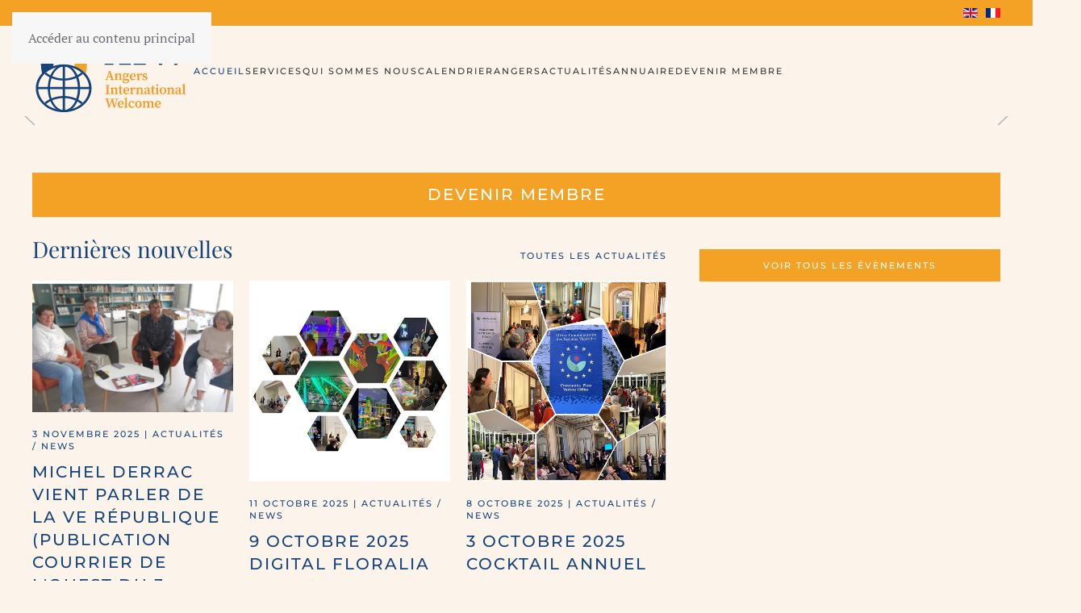

--- FILE ---
content_type: text/html; charset=utf-8
request_url: https://www.aiwangers.com/fr/?iccaldate=2022-10-1
body_size: 8635
content:
<!DOCTYPE html>
<html lang="fr-fr" dir="ltr">
    <head>
        <meta charset="utf-8">
	<meta name="author" content="Super User">
	<meta name="viewport" content="width=device-width, initial-scale=1">
	<meta name="generator" content="Joomla! - Open Source Content Management">
	<title>Accueil</title>

                <link rel="icon" href="/images/2025/favicon.png" sizes="any">
                        <link rel="icon" href="/images/2025/favicon.svg" type="image/svg+xml">
                        <link rel="apple-touch-icon" href="/images/2025/apple-touch.png">
                <link href="/media/mod_icagenda_calendar/css/icagenda-calendar.css?1.0.1" rel="stylesheet">
	<link href="/media/vendor/joomla-custom-elements/css/joomla-alert.min.css?0.4.1" rel="stylesheet">
	<link href="/media/system/css/joomla-fontawesome.min.css?5.0.7" rel="preload" as="style" onload="this.onload=null;this.rel='stylesheet'">
	<link href="/templates/yootheme/css/theme.12.css?1769506627" rel="stylesheet">
	<link href="/media/com_icagenda/icicons/style.css?7de3d5" rel="stylesheet">

        <script type="application/json" class="joomla-script-options new">{"joomla.jtext":{"JLIB_JS_AJAX_ERROR_CONNECTION_ABORT":"Une interruption de connexion est survenue lors de la récupération des données JSON.","JLIB_JS_AJAX_ERROR_NO_CONTENT":"Aucun contenu n'a été retourné.","JLIB_JS_AJAX_ERROR_OTHER":"Une erreur est survenue lors de la récupération des données JSON : code de statut HTTP %s .","JLIB_JS_AJAX_ERROR_PARSE":"Une erreur d'analyse s'est produite lors du traitement des données JSON suivantes :<br><code style=\"color:inherit;white-space:pre-wrap;padding:0;margin:0;border:0;background:inherit;\">%s<\/code>","JLIB_JS_AJAX_ERROR_TIMEOUT":"Une erreur de délai d'attente (timeout) est survenue lors de la récupération des données JSON.","ERROR":"Erreur","MESSAGE":"Message","NOTICE":"Annonce","WARNING":"Alerte","JCLOSE":"Fermer","JOK":"OK","JOPEN":"Ouvrir"},"system.paths":{"root":"","rootFull":"https:\/\/www.aiwangers.com\/","base":"","baseFull":"https:\/\/www.aiwangers.com\/"},"csrf.token":"de6edaa0a9a1b77ef8b49da7a0a71e02"}</script>
	<script src="/media/system/js/core.min.js?2cb912"></script>
	<script src="/media/vendor/webcomponentsjs/js/webcomponents-bundle.min.js?2.8.0" nomodule defer></script>
	<script src="/media/mod_icagenda_calendar/js/icagenda-calendar.js?1.0.2" type="module"></script>
	<script src="/media/system/js/joomla-hidden-mail.min.js?80d9c7" type="module"></script>
	<script src="/media/system/js/messages.min.js?9a4811" type="module"></script>
	<script src="/templates/yootheme/vendor/assets/uikit/dist/js/uikit.min.js?5.0.7"></script>
	<script src="/templates/yootheme/vendor/assets/uikit/dist/js/uikit-icons-fuse.min.js?5.0.7"></script>
	<script src="/templates/yootheme/assets/site/js/theme.js?5.0.7"></script>
	<script type="application/ld+json">{"@context":"https://schema.org","@graph":[{"@type":"Organization","@id":"https://www.aiwangers.com/#/schema/Organization/base","name":"AIW","url":"https://www.aiwangers.com/"},{"@type":"WebSite","@id":"https://www.aiwangers.com/#/schema/WebSite/base","url":"https://www.aiwangers.com/","name":"AIW","publisher":{"@id":"https://www.aiwangers.com/#/schema/Organization/base"}},{"@type":"WebPage","@id":"https://www.aiwangers.com/#/schema/WebPage/base","url":"https://www.aiwangers.com/fr/?iccaldate=2022-10-1","name":"Accueil","isPartOf":{"@id":"https://www.aiwangers.com/#/schema/WebSite/base"},"about":{"@id":"https://www.aiwangers.com/#/schema/Organization/base"},"inLanguage":"fr-FR"},{"@type":"Article","@id":"https://www.aiwangers.com/#/schema/com_content/article/1","name":"Accueil","headline":"Accueil","inLanguage":"fr-FR","author":{"@type":"Person","name":"Super User"},"articleSection":"Uncategorised","dateCreated":"2018-05-17T22:07:33+00:00","isPartOf":{"@id":"https://www.aiwangers.com/#/schema/WebPage/base"}}]}</script>
	<script>window.yootheme ||= {}; yootheme.theme = {"i18n":{"close":{"label":"Fermer"},"totop":{"label":"Retour en haut"},"marker":{"label":"Ouvrir"},"navbarToggleIcon":{"label":"Ouvrir le Menu"},"paginationPrevious":{"label":"Page pr\u00e9c\u00e9dente"},"paginationNext":{"label":"Page suivante"},"searchIcon":{"toggle":"Ouvrir la recherche","submit":"Soumettre la recherche"},"slider":{"next":"Diapo suivante","previous":"Diapo pr\u00e9c\u00e9dente","slideX":"Diapositive %s","slideLabel":"%s sur %s"},"slideshow":{"next":"Diapo suivante","previous":"Diapo pr\u00e9c\u00e9dente","slideX":"Diapositive %s","slideLabel":"%s sur %s"},"lightboxPanel":{"next":"Diapo suivante","previous":"Diapo pr\u00e9c\u00e9dente","slideLabel":"%s sur %s","close":"Fermer"}}};</script>

    </head>
    <body class="">

        <div class="uk-hidden-visually uk-notification uk-notification-top-left uk-width-auto">
            <div class="uk-notification-message">
                <a href="#tm-main" class="uk-link-reset">Accéder au contenu principal</a>
            </div>
        </div>

        
        
        <div class="tm-page">

                        


<header class="tm-header-mobile uk-hidden@m">


    
        <div class="uk-navbar-container">

            <div class="uk-container uk-container-expand">
                <nav class="uk-navbar" uk-navbar="{&quot;align&quot;:&quot;left&quot;,&quot;container&quot;:&quot;.tm-header-mobile&quot;,&quot;boundary&quot;:&quot;.tm-header-mobile .uk-navbar-container&quot;}">

                                        <div class="uk-navbar-left ">

                        
                                                    <a uk-toggle href="#tm-dialog-mobile" class="uk-navbar-toggle">

        
        <div uk-navbar-toggle-icon></div>

        
    </a>
                        
                        
                    </div>
                    
                                        <div class="uk-navbar-center">

                                                    <a href="https://www.aiwangers.com/fr/" aria-label="Retour Accueil" class="uk-logo uk-navbar-item">
    <img src="/images/2025/logo-aiw.svg" width="100" height="56" alt="AIW - Anjou International Welcome"></a>
                        
                        
                    </div>
                    
                    
                </nav>
            </div>

        </div>

    



        <div id="tm-dialog-mobile" uk-offcanvas="container: true; overlay: true" mode="slide">
        <div class="uk-offcanvas-bar uk-flex uk-flex-column">

                        <button class="uk-offcanvas-close uk-close-large" type="button" uk-close uk-toggle="cls: uk-close-large; mode: media; media: @s"></button>
            
                        <div class="uk-margin-auto-bottom">
                
<div class="uk-grid uk-child-width-1-1" uk-grid>    <div>
<div class="uk-panel _menu" id="module-93">

    
    
<ul class="uk-nav uk-nav-default uk-nav-accordion" uk-nav="targets: &gt; .js-accordion">
    
	<li class="item-101 uk-active"><a href="/fr/">Accueil</a></li>
	<li class="item-113 js-accordion uk-parent"><a href>Services <span uk-nav-parent-icon></span></a>
	<ul class="uk-nav-sub">

		<li class="item-114"><a href="/fr/services/nos-services-familles.html">Nos services familles</a></li>
		<li class="item-115"><a href="/fr/services/nos-services-entreprises.html">Nos services entreprises</a></li>
		<li class="item-116"><a href="/fr/services/nos-services-collectivites.html">Nos services collectivités</a></li></ul></li>
	<li class="item-117"><a href="/fr/qui-sommes-nous.html">Qui sommes nous</a></li>
	<li class="item-138"><a href="/fr/calendrier-des-activites.html">Calendrier</a></li>
	<li class="item-118"><a href="/fr/angers.html">Angers</a></li>
	<li class="item-149"><a href="/fr/actualites.html">Actualités</a></li>
	<li class="item-148"><a href="/fr/annuaire.html">Annuaire</a></li>
	<li class="item-110"><a href="/fr/devenir-membre.html">Devenir membre</a></li></ul>

</div>
</div>    <div>
<div class="uk-panel" id="module-94">

    
    
<div class="uk-panel mod-languages">

    
    
        <ul class="uk-subnav">
                                            <li >
                    <a href="/en/">
                                                                                    <img title="English (United Kingdom)" src="/media/mod_languages/images/en_gb.gif" alt="English (United Kingdom)">                                                                        </a>
                </li>
                                                            <li >
                    <a href="https://www.aiwangers.com/fr/?iccaldate=2022-10-1">
                                                                                    <img title="Français (FR)" src="/media/mod_languages/images/fr.gif" alt="Français (FR)">                                                                        </a>
                </li>
                                    </ul>

    
    
</div>

</div>
</div></div>
            </div>
            
            
        </div>
    </div>
    
    
    

</header>


<div class="tm-toolbar tm-toolbar-default uk-visible@m">
    <div class="uk-container uk-flex uk-flex-middle">

        
                <div class="uk-margin-auto-left">
            <div class="uk-grid-medium uk-child-width-auto uk-flex-middle" uk-grid="margin: uk-margin-small-top">
                <div>
<div class="uk-panel langues-marge" id="module-90">

    
    
<div class="uk-panel mod-languages">

    
    
        <ul class="uk-subnav">
                                            <li >
                    <a href="/en/">
                                                                                    <img title="English (United Kingdom)" src="/media/mod_languages/images/en_gb.gif" alt="English (United Kingdom)">                                                                        </a>
                </li>
                                                            <li >
                    <a href="https://www.aiwangers.com/fr/?iccaldate=2022-10-1">
                                                                                    <img title="Français (FR)" src="/media/mod_languages/images/fr.gif" alt="Français (FR)">                                                                        </a>
                </li>
                                    </ul>

    
    
</div>

</div>
</div>
            </div>
        </div>
        
    </div>
</div>

<header class="tm-header uk-visible@m">



        <div uk-sticky media="@m" cls-active="uk-navbar-sticky" sel-target=".uk-navbar-container">
    
        <div class="uk-navbar-container">

            <div class="uk-container uk-container-large">
                <nav class="uk-navbar" uk-navbar="{&quot;align&quot;:&quot;left&quot;,&quot;container&quot;:&quot;.tm-header &gt; [uk-sticky]&quot;,&quot;boundary&quot;:&quot;.tm-header .uk-navbar-container&quot;}">

                                        <div class="uk-navbar-left ">

                                                    <a href="https://www.aiwangers.com/fr/" aria-label="Retour Accueil" class="uk-logo uk-navbar-item">
    <img src="/images/2025/logo-aiw.svg" width="200" height="112" alt="AIW - Anjou International Welcome"></a>
                        
                                                    
<ul class="uk-navbar-nav" id="module-1">
    
	<li class="item-101 uk-active"><a href="/fr/">Accueil</a></li>
	<li class="item-113 uk-parent"><a role="button">Services</a>
	<div class="uk-drop uk-navbar-dropdown" mode="hover" pos="bottom-left"><div><ul class="uk-nav uk-navbar-dropdown-nav">

		<li class="item-114"><a href="/fr/services/nos-services-familles.html">Nos services familles</a></li>
		<li class="item-115"><a href="/fr/services/nos-services-entreprises.html">Nos services entreprises</a></li>
		<li class="item-116"><a href="/fr/services/nos-services-collectivites.html">Nos services collectivités</a></li></ul></div></div></li>
	<li class="item-117"><a href="/fr/qui-sommes-nous.html">Qui sommes nous</a></li>
	<li class="item-138"><a href="/fr/calendrier-des-activites.html">Calendrier</a></li>
	<li class="item-118"><a href="/fr/angers.html">Angers</a></li>
	<li class="item-149"><a href="/fr/actualites.html">Actualités</a></li>
	<li class="item-148"><a href="/fr/annuaire.html">Annuaire</a></li>
	<li class="item-110"><a href="/fr/devenir-membre.html">Devenir membre</a></li></ul>

                        
                        
                    </div>
                    
                    
                    
                </nav>
            </div>

        </div>

        </div>
    







</header>

            
            

            <main id="tm-main">

                
                <div id="system-message-container" aria-live="polite"></div>

                <!-- Builder #page --><style class="uk-margin-remove-adjacent">#page\#0 .el-content{font-size: 20px;}@media (min-width: 640px) and (max-width: 960px){#page\#1 > * > :last-child{display: none;}}</style>
<div class="uk-section-default uk-section uk-padding-remove-vertical">
    
        
        
        
            
                
                    
<div class="uk-grid-margin uk-grid tm-grid-expand uk-child-width-1-1">
    
        
<div class="uk-width-1-1@m">
    
        
            
            
            
                
                    
<div class="uk-margin uk-text-center" uk-slideshow="ratio: 16:7; minHeight: 600; maxHeight: 840; velocity: 0.6;">
    <div class="uk-position-relative uk-visible-toggle" tabindex="-1">
        
            <div class="uk-slideshow-items">                
                    <div class="el-item uk-inverse-light">
<article>
    
        
            
                <picture><source type="image/webp" srcset="/fr/component/ajax/?p=cache/a8/a8efce0e.webp&amp;src=images/2025/panorama-aiw-2025-01.jpg&amp;thumbnail=768,381,&amp;type=webp,85&amp;hash=3f6dd6d1 768w, /media/yootheme/cache/1a/1ab9ddf6.webp 1024w, /fr/component/ajax/?p=cache/d0/d0f14fd9.webp&amp;src=images/2025/panorama-aiw-2025-01.jpg&amp;thumbnail=1366,678,&amp;type=webp,85&amp;hash=c9aaa80e 1366w, /media/yootheme/cache/46/4616f1a1.webp 1600w, /media/yootheme/cache/bc/bce96b6f.webp 1920w, /media/yootheme/cache/bf/bfb6e945.webp 2200w" sizes="(max-aspect-ratio: 2560/1271) 201vh"><img class="el-image" src="/media/yootheme/cache/f1/f11d458d.jpg" alt width="2560" height="1271" uk-cover></picture>
            
        
        
        
    
</article></div>
                            </div>
        
                

    <div class="uk-visible@m uk-hidden-hover uk-hidden-touch uk-light uk-position-medium uk-position-center-left" uk-inverse>    <a class="el-slidenav" href="#" uk-slidenav-previous uk-slideshow-item="previous"></a>    </div>
    <div class="uk-visible@m uk-hidden-hover uk-hidden-touch uk-light uk-position-medium uk-position-center-right" uk-inverse>    <a class="el-slidenav" href="#" uk-slidenav-next uk-slideshow-item="next"></a>    </div>
        
                
<div class="uk-position-bottom-center uk-position-medium uk-light" uk-inverse>
    <ul class="el-nav uk-slideshow-nav uk-dotnav uk-flex-center" uk-margin>                <li uk-slideshow-item="0">
            <a href="#"></a>
        </li>
            </ul>
</div>        
    </div>
    
</div>
                
            
        
    
</div>
    
</div>
                
            
        
    
</div>
<div class="uk-section-default uk-section" uk-scrollspy="target: [uk-scrollspy-class]; cls: uk-animation-fade; delay: false;">
    
        
        
        
            
                                <div class="uk-container uk-container-large">                
                    
<div class="uk-grid-margin uk-grid tm-grid-expand uk-child-width-1-1">
    
        
<div class="uk-width-1-1">
    
        
            
            
            
                
                    
<div id="page#0" class="uk-margin-medium uk-text-left@m uk-text-center" uk-scrollspy-class="uk-animation-slide-bottom-small">
    
    
        
        
<a class="el-content uk-width-1-1 uk-button uk-button-secondary uk-button-large" title="Contact Us" href="/fr/devenir-membre.html">
    
        Devenir membre    
    
</a>


        
    
    
</div>

                
            
        
    
</div>
    
</div>
<div class="uk-grid tm-grid-expand uk-margin" uk-grid>
    
        
<div class="uk-width-2-3@m">
    
        
            
            
            
                
                    <div class="uk-panel uk-margin" uk-scrollspy-class>
<div class="uk-grid-margin uk-grid tm-grid-expand" uk-grid>
    
        
<div class="uk-width-1-2@m">
    
        
            
            
            
                
                    
<h2 class="uk-h3">
    
        
                    Dernières nouvelles        
        
    
</h2>
                
            
        
    
</div>
<div class="uk-grid-item-match uk-flex-bottom uk-width-1-2@m">
    
        
            
            
                        <div class="uk-panel uk-width-1-1">            
                
                    
<div class="uk-margin-medium uk-text-right">
    
    
        
        
<a class="el-content uk-button uk-button-text" title="Actualités" href="/fr/actualites.html">
    
        Toutes les actualités    
    
</a>


        
    
    
</div>

                
                        </div>            
        
    
</div>
    
</div></div>
<div id="page#1" class="uk-margin">
    
        <div class="uk-grid uk-child-width-1-1 uk-child-width-1-2@s uk-child-width-1-3@m uk-grid-column-medium uk-grid-match" uk-grid>                <div>
<div class="el-item uk-panel uk-margin-remove-first-child" uk-scrollspy-class>
    
        
            
                
            
            
                                <a href="/fr/actualites/171-michel-derrac-vient-parler-de-la-v-e-republique-publication-courrier-de-louest-du-3-novembre-2025.html">

        <div class="uk-inline-clip uk-transition-toggle">    
        <picture><source type="image/webp" srcset="/media/yootheme/cache/a8/a84f8cfd.webp 610w" sizes="(min-width: 610px) 610px"><img class="el-image uk-transition-scale-down uk-transition-opaque" src="/media/yootheme/cache/28/28e42a69.jpg" alt loading="lazy" width="610" height="400"></picture>
        
        </div>    
</a>                
                
                    

                <div class="el-meta uk-h6 uk-text-primary uk-margin-top uk-margin-remove-bottom"><time datetime="2025-11-03T09:59:03+00:00">3 Novembre 2025</time> | <a href="/fr/actualites.html" >Actualités / News</a></div>        
                <h3 class="el-title uk-h4 uk-link-reset uk-margin-small-top uk-margin-remove-bottom">                        <a href="/fr/actualites/171-michel-derrac-vient-parler-de-la-v-e-republique-publication-courrier-de-louest-du-3-novembre-2025.html">Michel Derrac vient parler de la Ve  République (Publication Courrier de l'Ouest du 3 novembre 2025)</a>                    </h3>        
        
    
        
        
        
        
        

                
                
            
        
    
</div></div>
                <div>
<div class="el-item uk-panel uk-margin-remove-first-child" uk-scrollspy-class>
    
        
            
                
            
            
                                <a href="/fr/actualites/169-9-octobre-2025-digital-floralia-de-miguel-chevalier.html">

        <div class="uk-inline-clip uk-transition-toggle">    
        <img class="el-image uk-transition-scale-down uk-transition-opaque" style="aspect-ratio: 610 / 400;" src="/images/actualites/Sortie%20Culturelle/20251009%20Digital%20Floralia/Image7.jpg" alt loading="lazy" width="610" height="400">
        
        </div>    
</a>                
                
                    

                <div class="el-meta uk-h6 uk-text-primary uk-margin-top uk-margin-remove-bottom"><time datetime="2025-10-11T07:08:53+00:00">11 Octobre 2025</time> | <a href="/fr/actualites.html" >Actualités / News</a></div>        
                <h3 class="el-title uk-h4 uk-link-reset uk-margin-small-top uk-margin-remove-bottom">                        <a href="/fr/actualites/169-9-octobre-2025-digital-floralia-de-miguel-chevalier.html">9 Octobre 2025 Digital Floralia de Miguel Chevalier</a>                    </h3>        
        
    
        
        
        
        
        

                
                
            
        
    
</div></div>
                <div>
<div class="el-item uk-panel uk-margin-remove-first-child" uk-scrollspy-class>
    
        
            
                
            
            
                                <a href="/fr/actualites/167-3-octobre-2025-cocktail-annuel-daiw.html">

        <div class="uk-inline-clip uk-transition-toggle">    
        <img class="el-image uk-transition-scale-down uk-transition-opaque" style="aspect-ratio: 610 / 400;" src="/images/Cocktail/20251003%20OCVV/Image14.jpg" alt loading="lazy" width="610" height="400">
        
        </div>    
</a>                
                
                    

                <div class="el-meta uk-h6 uk-text-primary uk-margin-top uk-margin-remove-bottom"><time datetime="2025-10-08T14:30:20+00:00">8 Octobre 2025</time> | <a href="/fr/actualites.html" >Actualités / News</a></div>        
                <h3 class="el-title uk-h4 uk-link-reset uk-margin-small-top uk-margin-remove-bottom">                        <a href="/fr/actualites/167-3-octobre-2025-cocktail-annuel-daiw.html">3 Octobre 2025 Cocktail Annuel d'AIW</a>                    </h3>        
        
    
        
        
        
        
        

                
                
            
        
    
</div></div>
                </div>
    
</div>
                
            
        
    
</div>
<div class="uk-width-1-3@m">
    
        
            
            
            
                
                    
<div class="uk-panel" uk-scrollspy-class>
    
    
<div id="icagenda_calendar_content"
	data-modid="151"
	data-calendar-params="{&quot;initial_calendar_date&quot;:&quot;&quot;,&quot;load_on_date&quot;:{&quot;month&quot;:&quot;&quot;,&quot;year&quot;:&quot;&quot;},&quot;first_day_of_week&quot;:&quot;0&quot;,&quot;this_month_only&quot;:&quot;0&quot;,&quot;today_timezone&quot;:&quot;USER&quot;,&quot;category_filter&quot;:&quot;&quot;,&quot;full_date_range_event&quot;:&quot;&quot;,&quot;events_menu_item&quot;:&quot;&quot;,&quot;events_menu_item_filters&quot;:&quot;0&quot;,&quot;show_week_number&quot;:&quot;0&quot;,&quot;show_time&quot;:&quot;1&quot;,&quot;show_category&quot;:&quot;0&quot;,&quot;show_venue_name&quot;:&quot;1&quot;,&quot;show_city&quot;:&quot;1&quot;,&quot;show_country&quot;:&quot;1&quot;,&quot;show_feature_tags&quot;:&quot;&quot;,&quot;feature_tags_icon_size&quot;:&quot;16_bit&quot;,&quot;intro_text&quot;:&quot;0&quot;,&quot;filtering_shortDesc&quot;:&quot;&quot;,&quot;introtext_limit&quot;:&quot;0&quot;,&quot;introtext_limit_custom&quot;:&quot;&quot;,&quot;show_registration_info&quot;:&quot;0&quot;,&quot;layout&quot;:&quot;_:default&quot;,&quot;moduleclass_sfx&quot;:&quot;&quot;,&quot;cache&quot;:1,&quot;cache_time&quot;:900,&quot;cachemode&quot;:&quot;static&quot;,&quot;module_tag&quot;:&quot;div&quot;,&quot;bootstrap_size&quot;:&quot;0&quot;,&quot;header_tag&quot;:&quot;h3&quot;,&quot;header_class&quot;:&quot;&quot;,&quot;style&quot;:&quot;0&quot;,&quot;yoo_config&quot;:&quot;[]&quot;,&quot;header_text&quot;:&quot;&quot;,&quot;footer_text&quot;:&quot;&quot;}"
	>
	
		<!-- iCagenda - Calendar -->
		<div class="ic-calendar-container">

			<dialog id="ic-calendar-dialog" data-dialog-id="151" class="ic-calendar-dialog">
				<div id="ic-dialog-header" class="ic-dialog-heading"><div class="ic-dialog-heading-date"><time datetime="2026-01-28"><span class="ic-dialog-date-day"><span class="ic-dialog-day-of-week">Mercredi</span>28/01/2026</span></time></div><div class="ic-dialog-heading-close"><button id="dialog-close" class="btn btn-secondary btn-sm"><span class="icon-cancel" aria-hidden="true"></span> Fermer</button></div></div><div id="ic-dialog-body" class="ic-dialog-body"><div class="ic-dialog-total-events">Aucun évènement pour cette date</div>			</dialog>

			<div class="ic-calendar-nav">
				<button
					class="ic-calendar-nav-prev"
					data-year="2025"
					data-month="12"
					onclick="JoomliC.changeMonth('151', {&quot;initial_calendar_date&quot;:&quot;&quot;,&quot;load_on_date&quot;:{&quot;month&quot;:&quot;&quot;,&quot;year&quot;:&quot;&quot;},&quot;first_day_of_week&quot;:&quot;0&quot;,&quot;this_month_only&quot;:&quot;0&quot;,&quot;today_timezone&quot;:&quot;USER&quot;,&quot;category_filter&quot;:&quot;&quot;,&quot;full_date_range_event&quot;:&quot;&quot;,&quot;events_menu_item&quot;:&quot;&quot;,&quot;events_menu_item_filters&quot;:&quot;0&quot;,&quot;show_week_number&quot;:&quot;0&quot;,&quot;show_time&quot;:&quot;1&quot;,&quot;show_category&quot;:&quot;0&quot;,&quot;show_venue_name&quot;:&quot;1&quot;,&quot;show_city&quot;:&quot;1&quot;,&quot;show_country&quot;:&quot;1&quot;,&quot;show_feature_tags&quot;:&quot;&quot;,&quot;feature_tags_icon_size&quot;:&quot;16_bit&quot;,&quot;intro_text&quot;:&quot;0&quot;,&quot;filtering_shortDesc&quot;:&quot;&quot;,&quot;introtext_limit&quot;:&quot;0&quot;,&quot;introtext_limit_custom&quot;:&quot;&quot;,&quot;show_registration_info&quot;:&quot;0&quot;,&quot;layout&quot;:&quot;_:default&quot;,&quot;moduleclass_sfx&quot;:&quot;&quot;,&quot;cache&quot;:1,&quot;cache_time&quot;:900,&quot;cachemode&quot;:&quot;static&quot;,&quot;module_tag&quot;:&quot;div&quot;,&quot;bootstrap_size&quot;:&quot;0&quot;,&quot;header_tag&quot;:&quot;h3&quot;,&quot;header_class&quot;:&quot;&quot;,&quot;style&quot;:&quot;0&quot;,&quot;yoo_config&quot;:&quot;[]&quot;,&quot;header_text&quot;:&quot;&quot;,&quot;footer_text&quot;:&quot;&quot;}, '2025', '12')">
				</button>
				<div class="ic-calendar-nav-selectors">
					<div class="ic-calendar-nav-month">
						<select class="ic-calendar-month-dropdown" data-month-id="151" onchange="JoomliC.updateCalendar(151)">
							<option value="01" selected>Janvier</option><option value="02">Février</option><option value="03">Mars</option><option value="04">Avril</option><option value="05">Mai</option><option value="06">Juin</option><option value="07">Juillet</option><option value="08">Août</option><option value="09">Septembre</option><option value="10">Octobre</option><option value="11">Novembre</option><option value="12">Décembre</option>						</select>
					</div>
					<div class="ic-calendar-nav-year">
						<input
							data-year-id="151"
							type="number"
							class="ic-calendar-year-input"
							name="year"
							min="100"
							max="9999"
							value="2026"
							onchange="JoomliC.updateCalendar(151)"
						/>
					</div>
				</div>
				<button
					class="ic-calendar-nav-next"
					data-year="2026"
					data-month="02"
					onclick="JoomliC.changeMonth('151', {&quot;initial_calendar_date&quot;:&quot;&quot;,&quot;load_on_date&quot;:{&quot;month&quot;:&quot;&quot;,&quot;year&quot;:&quot;&quot;},&quot;first_day_of_week&quot;:&quot;0&quot;,&quot;this_month_only&quot;:&quot;0&quot;,&quot;today_timezone&quot;:&quot;USER&quot;,&quot;category_filter&quot;:&quot;&quot;,&quot;full_date_range_event&quot;:&quot;&quot;,&quot;events_menu_item&quot;:&quot;&quot;,&quot;events_menu_item_filters&quot;:&quot;0&quot;,&quot;show_week_number&quot;:&quot;0&quot;,&quot;show_time&quot;:&quot;1&quot;,&quot;show_category&quot;:&quot;0&quot;,&quot;show_venue_name&quot;:&quot;1&quot;,&quot;show_city&quot;:&quot;1&quot;,&quot;show_country&quot;:&quot;1&quot;,&quot;show_feature_tags&quot;:&quot;&quot;,&quot;feature_tags_icon_size&quot;:&quot;16_bit&quot;,&quot;intro_text&quot;:&quot;0&quot;,&quot;filtering_shortDesc&quot;:&quot;&quot;,&quot;introtext_limit&quot;:&quot;0&quot;,&quot;introtext_limit_custom&quot;:&quot;&quot;,&quot;show_registration_info&quot;:&quot;0&quot;,&quot;layout&quot;:&quot;_:default&quot;,&quot;moduleclass_sfx&quot;:&quot;&quot;,&quot;cache&quot;:1,&quot;cache_time&quot;:900,&quot;cachemode&quot;:&quot;static&quot;,&quot;module_tag&quot;:&quot;div&quot;,&quot;bootstrap_size&quot;:&quot;0&quot;,&quot;header_tag&quot;:&quot;h3&quot;,&quot;header_class&quot;:&quot;&quot;,&quot;style&quot;:&quot;0&quot;,&quot;yoo_config&quot;:&quot;[]&quot;,&quot;header_text&quot;:&quot;&quot;,&quot;footer_text&quot;:&quot;&quot;}, '2026', '02')">
				</button>
			</div>

			<div class="ic-calendar-main">
				<div class="ic-calendar-top">
																						<span class="ic-calendar-top-day"><abbr title="Lundi">Lun</abbr></span>
																	<span class="ic-calendar-top-day"><abbr title="Mardi">Mar</abbr></span>
																	<span class="ic-calendar-top-day"><abbr title="Mercredi">Mer</abbr></span>
																	<span class="ic-calendar-top-day"><abbr title="Jeudi">Jeu</abbr></span>
																	<span class="ic-calendar-top-day"><abbr title="Vendredi">Ven</abbr></span>
																	<span class="ic-calendar-top-day"><abbr title="Samedi">Sam</abbr></span>
																	<span class="ic-calendar-top-day"><abbr title="Dimanche">Dim</abbr></span>
									</div>

				<div class="ic-calendar-row">
										
									<div class="ic-calendar-day inactive">
										<span class="ic-calendar-date ic-rounded-medium">
											<time datetime="2025-12-29">29</time>
										</span>
									</div>
								
									<div class="ic-calendar-day inactive">
										<span class="ic-calendar-date ic-rounded-medium">
											<time datetime="2025-12-30">30</time>
										</span>
									</div>
								
									<div class="ic-calendar-day inactive">
										<span class="ic-calendar-date ic-rounded-medium">
											<time datetime="2025-12-31">31</time>
										</span>
									</div>
								
									<div class="ic-calendar-day no-event"> 
										<span class="ic-calendar-date">
											<time datetime="2026-01-01">1</time>
										</span>
									</div>
								
									<div class="ic-calendar-day no-event"> 
										<span class="ic-calendar-date">
											<time datetime="2026-01-02">2</time>
										</span>
									</div>
								
									<div class="ic-calendar-day no-event"> 
										<span class="ic-calendar-date">
											<time datetime="2026-01-03">3</time>
										</span>
									</div>
								
									<div class="ic-calendar-day no-event"> 
										<span class="ic-calendar-date">
											<time datetime="2026-01-04">4</time>
										</span>
									</div>
								</div><div class="ic-calendar-row">
									<div class="ic-calendar-day no-event"> 
										<span class="ic-calendar-date">
											<time datetime="2026-01-05">5</time>
										</span>
									</div>
								
									<div class="ic-calendar-day no-event"> 
										<span class="ic-calendar-date">
											<time datetime="2026-01-06">6</time>
										</span>
									</div>
								
									<div class="ic-calendar-day no-event"> 
										<span class="ic-calendar-date">
											<time datetime="2026-01-07">7</time>
										</span>
									</div>
								
									<div class="ic-calendar-day no-event"> 
										<span class="ic-calendar-date">
											<time datetime="2026-01-08">8</time>
										</span>
									</div>
								
									<div class="ic-calendar-day no-event"> 
										<span class="ic-calendar-date">
											<time datetime="2026-01-09">9</time>
										</span>
									</div>
								
									<div class="ic-calendar-day no-event"> 
										<span class="ic-calendar-date">
											<time datetime="2026-01-10">10</time>
										</span>
									</div>
								
									<div class="ic-calendar-day no-event"> 
										<span class="ic-calendar-date">
											<time datetime="2026-01-11">11</time>
										</span>
									</div>
								</div><div class="ic-calendar-row">
									<div class="ic-calendar-day no-event"> 
										<span class="ic-calendar-date">
											<time datetime="2026-01-12">12</time>
										</span>
									</div>
								
									<div class="ic-calendar-day no-event"> 
										<span class="ic-calendar-date">
											<time datetime="2026-01-13">13</time>
										</span>
									</div>
								
									<div class="ic-calendar-day no-event"> 
										<span class="ic-calendar-date">
											<time datetime="2026-01-14">14</time>
										</span>
									</div>
								
									<div class="ic-calendar-day no-event"> 
										<span class="ic-calendar-date">
											<time datetime="2026-01-15">15</time>
										</span>
									</div>
								
									<div class="ic-calendar-day no-event"> 
										<span class="ic-calendar-date">
											<time datetime="2026-01-16">16</time>
										</span>
									</div>
								
									<div class="ic-calendar-day no-event"> 
										<span class="ic-calendar-date">
											<time datetime="2026-01-17">17</time>
										</span>
									</div>
								
									<div class="ic-calendar-day no-event"> 
										<span class="ic-calendar-date">
											<time datetime="2026-01-18">18</time>
										</span>
									</div>
								</div><div class="ic-calendar-row">
									<div class="ic-calendar-day no-event"> 
										<span class="ic-calendar-date">
											<time datetime="2026-01-19">19</time>
										</span>
									</div>
								
									<div class="ic-calendar-day no-event"> 
										<span class="ic-calendar-date">
											<time datetime="2026-01-20">20</time>
										</span>
									</div>
								
									<button class="ic-calendar-day event" onclick="JoomliC.loadEvents('151', '{&quot;initial_calendar_date&quot;:&quot;&quot;,&quot;load_on_date&quot;:{&quot;month&quot;:&quot;&quot;,&quot;year&quot;:&quot;&quot;},&quot;first_day_of_week&quot;:&quot;0&quot;,&quot;this_month_only&quot;:&quot;0&quot;,&quot;today_timezone&quot;:&quot;USER&quot;,&quot;category_filter&quot;:&quot;&quot;,&quot;full_date_range_event&quot;:&quot;&quot;,&quot;events_menu_item&quot;:&quot;&quot;,&quot;events_menu_item_filters&quot;:&quot;0&quot;,&quot;show_week_number&quot;:&quot;0&quot;,&quot;show_time&quot;:&quot;1&quot;,&quot;show_category&quot;:&quot;0&quot;,&quot;show_venue_name&quot;:&quot;1&quot;,&quot;show_city&quot;:&quot;1&quot;,&quot;show_country&quot;:&quot;1&quot;,&quot;show_feature_tags&quot;:&quot;&quot;,&quot;feature_tags_icon_size&quot;:&quot;16_bit&quot;,&quot;intro_text&quot;:&quot;0&quot;,&quot;filtering_shortDesc&quot;:&quot;&quot;,&quot;introtext_limit&quot;:&quot;0&quot;,&quot;introtext_limit_custom&quot;:&quot;&quot;,&quot;show_registration_info&quot;:&quot;0&quot;,&quot;layout&quot;:&quot;_:default&quot;,&quot;moduleclass_sfx&quot;:&quot;&quot;,&quot;cache&quot;:1,&quot;cache_time&quot;:900,&quot;cachemode&quot;:&quot;static&quot;,&quot;module_tag&quot;:&quot;div&quot;,&quot;bootstrap_size&quot;:&quot;0&quot;,&quot;header_tag&quot;:&quot;h3&quot;,&quot;header_class&quot;:&quot;&quot;,&quot;style&quot;:&quot;0&quot;,&quot;yoo_config&quot;:&quot;[]&quot;,&quot;header_text&quot;:&quot;&quot;,&quot;footer_text&quot;:&quot;&quot;}', '2026-01-21');"> 
										<span class="ic-calendar-date ic-rounded-medium ic-text-black" style="background-color: #bdbdbd;">
											<time datetime="2026-01-21" class="dot-indicator" data-total-events="1">21</time>
										</span>
										<span class="visually-hidden">Un évènement</span>
									</button>
								
									<div class="ic-calendar-day no-event"> 
										<span class="ic-calendar-date">
											<time datetime="2026-01-22">22</time>
										</span>
									</div>
								
									<div class="ic-calendar-day no-event"> 
										<span class="ic-calendar-date">
											<time datetime="2026-01-23">23</time>
										</span>
									</div>
								
									<div class="ic-calendar-day no-event"> 
										<span class="ic-calendar-date">
											<time datetime="2026-01-24">24</time>
										</span>
									</div>
								
									<div class="ic-calendar-day no-event"> 
										<span class="ic-calendar-date">
											<time datetime="2026-01-25">25</time>
										</span>
									</div>
								</div><div class="ic-calendar-row">
									<button class="ic-calendar-day event" onclick="JoomliC.loadEvents('151', '{&quot;initial_calendar_date&quot;:&quot;&quot;,&quot;load_on_date&quot;:{&quot;month&quot;:&quot;&quot;,&quot;year&quot;:&quot;&quot;},&quot;first_day_of_week&quot;:&quot;0&quot;,&quot;this_month_only&quot;:&quot;0&quot;,&quot;today_timezone&quot;:&quot;USER&quot;,&quot;category_filter&quot;:&quot;&quot;,&quot;full_date_range_event&quot;:&quot;&quot;,&quot;events_menu_item&quot;:&quot;&quot;,&quot;events_menu_item_filters&quot;:&quot;0&quot;,&quot;show_week_number&quot;:&quot;0&quot;,&quot;show_time&quot;:&quot;1&quot;,&quot;show_category&quot;:&quot;0&quot;,&quot;show_venue_name&quot;:&quot;1&quot;,&quot;show_city&quot;:&quot;1&quot;,&quot;show_country&quot;:&quot;1&quot;,&quot;show_feature_tags&quot;:&quot;&quot;,&quot;feature_tags_icon_size&quot;:&quot;16_bit&quot;,&quot;intro_text&quot;:&quot;0&quot;,&quot;filtering_shortDesc&quot;:&quot;&quot;,&quot;introtext_limit&quot;:&quot;0&quot;,&quot;introtext_limit_custom&quot;:&quot;&quot;,&quot;show_registration_info&quot;:&quot;0&quot;,&quot;layout&quot;:&quot;_:default&quot;,&quot;moduleclass_sfx&quot;:&quot;&quot;,&quot;cache&quot;:1,&quot;cache_time&quot;:900,&quot;cachemode&quot;:&quot;static&quot;,&quot;module_tag&quot;:&quot;div&quot;,&quot;bootstrap_size&quot;:&quot;0&quot;,&quot;header_tag&quot;:&quot;h3&quot;,&quot;header_class&quot;:&quot;&quot;,&quot;style&quot;:&quot;0&quot;,&quot;yoo_config&quot;:&quot;[]&quot;,&quot;header_text&quot;:&quot;&quot;,&quot;footer_text&quot;:&quot;&quot;}', '2026-01-26');"> 
										<span class="ic-calendar-date ic-rounded-medium ic-text-black" style="background-color: #bdbdbd;">
											<time datetime="2026-01-26" class="dot-indicator" data-total-events="1">26</time>
										</span>
										<span class="visually-hidden">Un évènement</span>
									</button>
								
									<div class="ic-calendar-day no-event"> 
										<span class="ic-calendar-date">
											<time datetime="2026-01-27">27</time>
										</span>
									</div>
								
										<div class="ic-calendar-day today">
											<div class="ic-calendar-date ic-rounded-medium">
												<time datetime="2026-01-28">28</time>
											</div>
										</div>
									
									<div class="ic-calendar-day no-event"> 
										<span class="ic-calendar-date">
											<time datetime="2026-01-29">29</time>
										</span>
									</div>
								
									<div class="ic-calendar-day no-event"> 
										<span class="ic-calendar-date">
											<time datetime="2026-01-30">30</time>
										</span>
									</div>
								
									<div class="ic-calendar-day no-event"> 
										<span class="ic-calendar-date">
											<time datetime="2026-01-31">31</time>
										</span>
									</div>
								
									<div class="ic-calendar-day inactive">
										<span class="ic-calendar-date ic-rounded-medium">
											<time datetime="2026-02-01">1</time>
										</span>
									</div>
												</div>
			</div>
		</div>
		</div>

</div>
<div class="uk-margin" uk-scrollspy-class>
    
    
        
        
<a class="el-content uk-width-1-1 uk-button uk-button-secondary" href="/fr/calendrier-des-activites.html">
    
        Voir tous les évènements    
    
</a>


        
    
    
</div>

                
            
        
    
</div>
    
</div>
                                </div>                
            
        
    
</div>
<div class="uk-section-primary uk-section" uk-scrollspy="target: [uk-scrollspy-class]; cls: uk-animation-fade; delay: false;">
    
        
        
        
            
                                <div class="uk-container uk-container-large uk-container-expand-right">                
                    
<div class="uk-grid-margin uk-grid tm-grid-expand" uk-grid>
    
        
<div class="uk-width-1-2@m">
    
        
            
            
            
                
                    
<h2 class="uk-h6 uk-text-primary" uk-scrollspy-class="uk-animation-slide-top-small">
    
        
                    Votre réseau d’accueil et d’intégration internationale à Angers        
        
    
</h2>
<div class="uk-h3 uk-margin" uk-scrollspy-class="uk-animation-slide-bottom-small">
    
        
                    AIW - Angers International Welcome        
        
    
</div><div class="uk-panel uk-margin" uk-scrollspy-class><p>Depuis sa création en 1998, AIW Angers International Welcome est un vrai réseau d’accueil pour les angevins ayant une ouverture internationale qu’ils soient nouveaux arrivants ou déjà installés</p>
<ul>
<li>AIW accueille les nouveaux arrivants en Anjou, peut les accompagner dans les premières étapes de leur installation et aide les entreprises dans l’accompagnement de leurs collaborateurs étrangers et de leur famille,</li>
<li>AIW intègre par le biais des nombreuses activités qu’elle propose,</li>
<li>AIW réunit la communauté professionnelle internationale pour former un réseau et une force vive au sein du tissu économique angevin.</li>
</ul>
<p>Plus de 150 personnes<span class="Apple-converted-space"> </span>font actuellement partie de l’association AIW<span class="Apple-converted-space"> </span>et représentent<span class="Apple-converted-space"> </span>une quinzaine de pays (Allemagne, Argentine, Canada, Côte d’Ivoire,<span class="Apple-converted-space"> </span>Espagne, Etats-Unis, France, Grande Bretagne, Italie, Suède, Pays-Bas, Pologne, Russie, Vietnam, Le Liban).</p></div>
                
            
        
    
</div>
<div class="uk-grid-item-match uk-width-expand@m tm-logo-clippath-2 uk-visible@m">
    
        
            
            
                        <div class="uk-panel uk-width-1-1">            
                
                    
<div class="uk-position-absolute uk-width-1-1 uk-text-right uk-visible@m" style="right: -100px;" uk-scrollspy-class="uk-animation-slide-right-small">
        <picture><source type="image/webp" srcset="/media/yootheme/cache/35/35744c34.webp 790w" sizes="(min-width: 790px) 790px"><img class="el-image" src="/media/yootheme/cache/ac/aca81114.jpg" alt loading="lazy" width="790" height="590"></picture>    
    
</div>
                
                        </div>            
        
    
</div>
    
</div>
                                </div>                
            
        
    
</div>
<div class="uk-section-default uk-section" uk-scrollspy="target: [uk-scrollspy-class]; cls: uk-animation-fade; delay: false;">
    
        
        
        
            
                                <div class="uk-container uk-container-large">                
                    
<div class="uk-grid tm-grid-expand uk-grid-row-collapse" uk-grid>
    
        
<div class="uk-grid-item-match uk-width-2-3@m">
        <div class="uk-tile-secondary uk-tile  uk-tile-large uk-flex uk-flex-middle">    
        
            
            
                        <div class="uk-panel uk-width-1-1">            
                
                    
<h3 class="uk-width-xlarge uk-margin-auto uk-text-left@m uk-text-center" uk-scrollspy-class>
    
        
                    Inscrivez-vous dès maintenant et intégrez AIW        
        
    
</h3><div class="uk-panel uk-margin uk-width-xlarge@m uk-margin-auto@m uk-margin-auto uk-text-left@m uk-text-center" uk-scrollspy-class>Accompagnement, activités et réseau pour faciliter votre installation et soutenir les entreprises accueillant des talents étrangers.</div>
<div class="uk-margin-medium uk-width-xlarge uk-margin-auto uk-text-left@m uk-text-center" uk-scrollspy-class="uk-animation-slide-bottom-small">
    
    
        
        
<a class="el-content uk-button uk-button-primary" title="Contact Us" href="/fr/devenir-membre.html">
    
        Devenir membre    
    
</a>


        
    
    
</div>

                
                        </div>            
        
        </div>    
</div>
<div class="uk-grid-item-match uk-flex-bottom uk-width-1-3@m">
    
        
            
            
                        <div class="uk-panel uk-width-1-1">            
                
                    
<div class="uk-h3" uk-scrollspy-class>
    
        
                    Partenaires        
        
    
</div>
<div class="uk-margin">
    
        <div class="uk-grid uk-child-width-1-2 uk-child-width-1-2@m uk-grid-small uk-grid-match" uk-grid>                <div>
<div class="el-item uk-panel uk-margin-remove-first-child" uk-scrollspy-class>
    
        
            
                
            
            
                                

    
        <picture><source type="image/webp" srcset="/media/yootheme/cache/5e/5eaaddc9.webp 800w" sizes="(min-width: 800px) 800px"><img class="el-image" src="/images/partenaires/scania.jpg" alt loading="lazy" width="800" height="800"></picture>
        
    
                
                
                    

        
        
        
    
        
        
        
        
        

                
                
            
        
    
</div></div>
                <div>
<div class="el-item uk-panel uk-margin-remove-first-child" uk-scrollspy-class>
    
        
            
                
            
            
                                

    
        <picture><source type="image/webp" srcset="/media/yootheme/cache/96/967f55ae.webp 800w" sizes="(min-width: 800px) 800px"><img class="el-image" src="/images/partenaires/ville-angers.jpg" alt loading="lazy" width="800" height="800"></picture>
        
    
                
                
                    

        
        
        
    
        
        
        
        
        

                
                
            
        
    
</div></div>
                <div>
<div class="el-item uk-panel uk-margin-remove-first-child" uk-scrollspy-class>
    
        
            
                
            
            
                                

    
        <picture><source type="image/webp" srcset="/media/yootheme/cache/d7/d76e71b6.webp 250w" sizes="(min-width: 250px) 250px"><img class="el-image" src="/images/OCVV.png" alt loading="lazy" width="250" height="106"></picture>
        
    
                
                
                    

        
        
        
    
        
        
        
        
        

                
                
            
        
    
</div></div>
                <div>
<div class="el-item uk-panel uk-margin-remove-first-child" uk-scrollspy-class>
    
        
            
                
            
            
                                

    
        <picture><source type="image/webp" srcset="/media/yootheme/cache/c2/c2896cd9.webp 389w" sizes="(min-width: 389px) 389px"><img class="el-image" src="/images/partenaires/telechargement.png" alt loading="lazy" width="389" height="130"></picture>
        
    
                
                
                    

        
        
        
    
        
        
        
        
        

                
                
            
        
    
</div></div>
                </div>
    
</div>
                
                        </div>            
        
    
</div>
    
</div>
                                </div>                
            
        
    
</div>

                
            </main>

            

                        <footer>
                <!-- Builder #footer -->
<div class="uk-section-default uk-section">
    
        
        
        
            
                                <div class="uk-container">                
                    
<div class="uk-grid-margin uk-grid tm-grid-expand" uk-grid>
    
        
<div class="uk-grid-item-match uk-flex-middle uk-width-1-2@s uk-width-1-4@m">
    
        
            
            
                        <div class="uk-panel uk-width-1-1">            
                
                    
<div class="uk-margin">
        <img class="el-image" src="/images/2025/logo-aiw.svg" alt loading="lazy" width="150" height="84">    
    
</div>
                
                        </div>            
        
    
</div>
<div class="uk-grid-item-match uk-flex-middle uk-width-1-2@s uk-width-1-4@m">
    
        
            
            
                        <div class="uk-panel uk-width-1-1">            
                
                    
<h5 class="uk-margin-remove-bottom">
    
        
                    Contact        
        
    
</h5><div class="uk-panel uk-margin-remove-top">14 place Louis Imbach<br />49100 Angers</div>
                
                        </div>            
        
    
</div>
<div class="uk-grid-item-match uk-flex-middle uk-width-1-2@s uk-width-1-4@m">
    
        
            
            
                        <div class="uk-panel uk-width-1-1">            
                
                    
<ul class="uk-list">
    
    
                <li class="el-item">            

    
        
            <div class="uk-grid uk-grid-small uk-child-width-expand uk-flex-nowrap uk-flex-middle">                <div class="uk-width-auto"><span class="uk-text-emphasis el-image" uk-icon="icon: receiver;"></span></div>                <div>
                    <div class="el-content uk-panel"><p>07 49 15 70 49</p></div>                </div>
            </div>
        
            </li>                <li class="el-item">            

    
        
            <div class="uk-grid uk-grid-small uk-child-width-expand uk-flex-nowrap uk-flex-middle">                <div class="uk-width-auto"><span class="uk-text-emphasis el-image" uk-icon="icon: mail;"></span></div>                <div>
                    <div class="el-content uk-panel"><p><joomla-hidden-mail  is-link="1" is-email="1" first="Y29udGFjdGFpdzQ5" last="Z21haWwuY29t" text="Y29udGFjdGFpdzQ5QGdtYWlsLmNvbQ==" base="" >Cette adresse e-mail est protégée contre les robots spammeurs. Vous devez activer le JavaScript pour la visualiser.</joomla-hidden-mail></p></div>                </div>
            </div>
        
            </li>        
    
    
</ul>
                
                        </div>            
        
    
</div>
<div class="uk-grid-item-match uk-flex-middle uk-width-1-2@s uk-width-1-4@m">
    
        
            
            
                        <div class="uk-panel uk-width-1-1">            
                
                    
<div class="uk-margin uk-text-right" uk-scrollspy="target: [uk-scrollspy-class];">    <ul class="uk-child-width-auto uk-grid-small uk-flex-inline uk-flex-middle" uk-grid>
            <li class="el-item">
<a class="el-link uk-icon-button" href="https://www.facebook.com/groups/432134173608095" target="_blank"><span uk-icon="icon: facebook;"></span></a></li>
            <li class="el-item">
<a class="el-link uk-icon-button" href="https://www.instagram.com/angersinternationalwelcomeaiw/?hl=fr" target="_blank"><span uk-icon="icon: instagram;"></span></a></li>
    
    </ul></div>
                
                        </div>            
        
    
</div>
    
</div>
<div class="uk-grid-margin uk-grid tm-grid-expand" uk-grid>
    
        
<div class="uk-grid-item-match uk-flex-middle uk-width-1-3@m">
    
        
            
            
                        <div class="uk-panel uk-width-1-1">            
                
                    
                
                        </div>            
        
    
</div>
<div class="uk-width-1-3@m">
    
        
            
            
            
                
                    
<div class="uk-panel uk-text-center">
    
    
<ul class="uk-subnav uk-flex-center uk-flex-" uk-dropnav="{&quot;boundary&quot;:&quot;false&quot;,&quot;container&quot;:&quot;body&quot;}">
    
	<li class="item-139"><a href="/fr/rgpd.html">RGPD</a></li>
	<li class="item-142"><a href="/fr/devenir-membre.html">Fiche d'adhésion</a></li>
	<li class="item-144"><a href="/fr/statuts.html">Statuts</a></li></ul>

</div>
                
            
        
    
</div>
<div class="uk-width-1-3@m">
    
        
            
            
            
                
                    
                
            
        
    
</div>
    
</div>
                                </div>                
            
        
    
</div>            </footer>
            
        </div>

        
        

    </body>
</html>


--- FILE ---
content_type: image/svg+xml
request_url: https://www.aiwangers.com/images/2025/logo-aiw.svg
body_size: 11856
content:
<?xml version="1.0" encoding="UTF-8"?>
<svg id="Calque_1" xmlns="http://www.w3.org/2000/svg" version="1.1" viewBox="0 0 933.9 523.7">
  <!-- Generator: Adobe Illustrator 29.5.1, SVG Export Plug-In . SVG Version: 2.1.0 Build 141)  -->
  <defs>
    <style>
      .st0 {
        fill: #16447b;
      }

      .st1 {
        fill: #f3a225;
      }

      .st2 {
        fill: #f69a23;
      }
    </style>
  </defs>
  <g>
    <path class="st0" d="M419.1,215.9l23.6-3.5h4.4l23.8,3.5v10.9h-51.9v-10.9ZM486.9,71.6h19.1l53,155.2h-30.9l-43.2-132.2,7.1-6-46,138.1h-12.4l53.3-155.2ZM460.7,167h62.9l4.5,12.2h-71.2l3.8-12.2ZM503.2,216.1l27.8-3.5h10.2l29.4,3.5v10.7h-67.4v-10.7Z"/>
    <path class="st0" d="M587.5,83.3v-10.9h70.3v10.9l-32.4,3.5h-5.8l-32.1-3.5ZM625.3,212.4l32.4,3.5v10.9h-70.3v-10.9l32.1-3.5h5.8ZM607.4,144.5c0-24,0-48.2-.7-72.2h31.6c-.7,23.5-.7,47.7-.7,72.2v10c0,24.1,0,48.3.7,72.3h-31.6c.7-23.5.7-47.7.7-72.2v-10.1Z"/>
    <path class="st0" d="M707.4,86.8l-31.6-3.5v-10.9h67.7v10.9l-29.8,3.5h-6.3ZM786.6,72.3h15.7l38.3,125.9-9.8,12.6,38.8-138.4h13.3l-44.1,155.5h-16.2l-40.7-125.7,8.7-3.8-40.1,129.6h-16l-45.7-155.5h31.7l33,125.9-10.5,12.6,43.4-138.4ZM791.3,86.8l-29.1-3.5v-10.9h66.4v10.9l-28.6,3.5h-8.7ZM869.9,86.8l-23.1-3.5v-10.9h51.1v10.9l-22.6,3.5h-5.4Z"/>
  </g>
  <g>
    <path class="st2" d="M421.6,311.8l8.1-1.2h1.5l8.2,1.2v3.8h-17.8v-3.8ZM444.8,262.2h6.6l18.2,53.3h-10.6l-14.8-45.4,2.4-2.1-15.8,47.5h-4.3l18.3-53.3ZM435.9,295h21.6l1.5,4.2h-24.5l1.3-4.2ZM450.5,311.9l9.6-1.2h3.5l10.1,1.2v3.7h-23.2v-3.7Z"/>
    <path class="st2" d="M481,315.6c.2-3.6.2-11.8.2-16.8v-4.2c0-4.4,0-6.5-.2-9.7l-5.6-.7v-3l13.4-5.1,1.3.8.8,9.1v12.7c0,5,0,13.2.2,16.8h-10.1ZM495.8,312.3v3.3h-19.8v-3.3l8.1-1.6h3.9l7.8,1.6ZM515.1,290.4v8.4c0,5.1,0,13.2.2,16.8h-10.1c.2-3.6.2-11.7.2-16.8v-7.6c0-6.3-1.6-8.4-5.6-8.4s-7,1.9-10.8,5.7h-2.2v-4.4h4.8l-3.2,1.9c4.7-6.6,10.2-9.8,15.9-9.8s10.9,4.4,10.9,14.3ZM512.2,310.7l7.9,1.6v3.3h-19.8v-3.3l8-1.6h3.9Z"/>
    <path class="st2" d="M553.4,322.9c0-3-1.9-5.4-7-5.4h-8.9c-2.4,0-4.7-.2-6.3-.7v-.4c-4.1-1.1-6-3.4-6-6.6s2.4-6.9,7.6-11.2l1.9,1.3c-1.8,2.1-2.6,3.6-2.6,5.8s1.1,3.3,4.6,3.3h9.9c10.4,0,14.6,4.3,14.6,11s-7.4,14.3-21.5,14.3-16.9-4.2-16.9-9.6,2.7-7,9.7-9.7l.8.6c-2.4,2.8-3.4,4.6-3.4,7.4,0,5,3.7,7.1,10.5,7.1s12.8-3.2,12.8-7.2ZM540.3,276.1c9.8,0,15.5,4.8,15.5,13s-5.8,12.9-15.6,12.9-15.6-4.9-15.6-12.9,5.8-13,15.6-13ZM533.6,289.2c0,5.8,2.2,9.5,6.5,9.5s6.9-3.9,6.9-9.7-2.4-9.3-6.7-9.3-6.8,3.8-6.8,9.5ZM560.7,276l1.2.8v5.6h-11.6v-2.4l10.4-4Z"/>
    <path class="st2" d="M599,292.2c0,1.8-.2,3.2-.5,4.4h-30.4v-3.8h17c3.8,0,4.8-1.6,4.8-4.6,0-4.9-3.2-8.3-7.1-8.3s-8.7,4-8.7,15.5,5,14.9,11.9,14.9,7.8-2.1,10.4-5l2.3,2c-3.1,6-8.5,9.3-16,9.3-11.2,0-18.8-7.5-18.8-20.1s9.3-20.5,19.4-20.5,15.7,6.4,15.7,16.1Z"/>
    <path class="st2" d="M608.8,298.8v-4.2c0-4.4,0-6.4-.2-9.6l-5.6-.7v-3l13.4-5.1,1.3.8.8,9.9v11.9c0,5,0,13.2.2,16.8h-10.1c.2-3.6.2-11.8.2-16.8ZM603.6,312.3l8.2-1.6h5.1l8.2,1.6v3.3h-21.5v-3.3ZM613.9,288.1h5.3l-1.5,1.4c2-8.6,7.2-13.3,12-13.3s5.5,1.5,6.3,4.3c0,4-2,6.2-5.2,6.2s-3.8-1-5.5-2.8l-2.2-2.5,3.6.2c-3.9,2.3-6.8,6.4-8.2,11.9l-4.5-.3v-5.1Z"/>
    <path class="st2" d="M637.4,313.3v-9.3c0,0,5.3,0,5.3,0l2,10.1-4.2-1.7v-3c3.2,2.1,6.1,3.3,9.9,3.3s8.1-2,8.1-5.4-1.9-4.7-7.1-6.4l-4-1.3c-6-2-9.7-5.6-9.7-11.3s5.4-12.1,15.3-12.1,8.1,1.2,11.9,3.3l-.4,8.4h-5.2l-2-9,3.7,1.6v2.5c-2.7-1.9-4.9-2.8-8.2-2.8s-6.7,1.9-6.7,5,1.6,4.3,7.1,6.2l3.2,1c7.8,2.6,10.8,6.6,10.8,12s-6,12.4-16.8,12.4-8.8-1.1-12.9-3.4Z"/>
  </g>
  <g>
    <path class="st2" d="M424.1,348.2v-3.8h24.1v3.8l-11.1,1.2h-2l-11-1.2ZM437.1,392.6l11.1,1.2v3.8h-24.1v-3.8l11-1.2h2ZM431,369.3c0-8.2,0-16.6-.2-24.8h10.9c-.2,8.1-.2,16.4-.2,24.8v3.4c0,8.3,0,16.6.2,24.8h-10.9c.2-8.1.2-16.4.2-24.8v-3.5Z"/>
    <path class="st2" d="M457.8,397.6c.2-3.6.2-11.8.2-16.8v-4.2c0-4.4,0-6.5-.2-9.7l-5.6-.7v-3l13.4-5.1,1.3.8.8,9.1v12.7c0,5,0,13.2.2,16.8h-10.1ZM472.6,394.3v3.3h-19.8v-3.3l8.1-1.6h3.9l7.8,1.6ZM491.9,372.4v8.4c0,5.1,0,13.2.2,16.8h-10.1c.2-3.6.2-11.7.2-16.8v-7.6c0-6.3-1.6-8.4-5.6-8.4s-7,1.9-10.8,5.7h-2.2v-4.4h4.8l-3.2,1.9c4.7-6.6,10.2-9.8,15.9-9.8s10.9,4.4,10.9,14.3ZM489,392.7l7.9,1.6v3.3h-19.8v-3.3l8-1.6h3.9Z"/>
    <path class="st2" d="M517.9,393.4c1.6,0,3.1-.7,4.9-2l1.9,2c-2.1,3.3-5.6,5.3-10.5,5.3s-10.3-3.1-10.3-10.1,0-4.3,0-7.4v-17.1h-5.9v-4.1l9.7-1.2-3.9,2.9,3.8-13.5h6.4l-.4,14.2v25.3c0,4,1.7,5.7,4.3,5.7ZM523.3,359.3v4.8h-14.5v-4.8h14.5Z"/>
    <path class="st2" d="M561.2,374.2c0,1.8-.2,3.2-.5,4.4h-30.4v-3.8h17c3.8,0,4.8-1.6,4.8-4.6,0-4.9-3.2-8.3-7.1-8.3s-8.7,4-8.7,15.5,5,14.9,11.9,14.9,7.8-2.1,10.4-5l2.3,2c-3.1,6-8.5,9.3-16,9.3-11.2,0-18.8-7.5-18.8-20.1s9.3-20.5,19.4-20.5,15.7,6.4,15.7,16.1Z"/>
    <path class="st2" d="M571,380.8v-4.2c0-4.4,0-6.4-.2-9.6l-5.6-.7v-3l13.4-5.1,1.3.8.8,9.9v11.9c0,5,0,13.2.2,16.8h-10.1c.2-3.6.2-11.8.2-16.8ZM565.8,394.3l8.2-1.6h5.1l8.2,1.6v3.3h-21.5v-3.3ZM576.1,370.1h5.3l-1.5,1.4c2-8.6,7.2-13.3,12-13.3s5.5,1.5,6.3,4.3c0,4-2,6.2-5.2,6.2s-3.8-1-5.5-2.8l-2.2-2.5,3.6.2c-3.9,2.3-6.8,6.4-8.2,11.9l-4.5-.3v-5.1Z"/>
    <path class="st2" d="M605,397.6c.2-3.6.2-11.8.2-16.8v-4.2c0-4.4,0-6.5-.2-9.7l-5.6-.7v-3l13.4-5.1,1.3.8.8,9.1v12.7c0,5,0,13.2.2,16.8h-10.1ZM619.7,394.3v3.3h-19.8v-3.3l8.1-1.6h3.9l7.8,1.6ZM639,372.4v8.4c0,5.1,0,13.2.2,16.8h-10.1c.2-3.6.2-11.7.2-16.8v-7.6c0-6.3-1.6-8.4-5.6-8.4s-7,1.9-10.8,5.7h-2.2v-4.4h4.8l-3.2,1.9c4.7-6.6,10.2-9.8,15.9-9.8s10.9,4.4,10.9,14.3ZM636.1,392.7l7.9,1.6v3.3h-19.8v-3.3l8-1.6h3.9Z"/>
    <path class="st2" d="M661.8,375.9c3.3-1.1,8.7-2.6,12.6-3.4v3.1c-3.7.8-8.2,2.2-10.6,3.2-5.4,2.2-7,5-7,8.1s2.4,5.9,5.6,5.9,3.6-.8,7.4-3.6l2.4-1.8,1,1.4-2.8,3c-4.3,4.4-6.9,6.8-12.3,6.8s-10.6-3.5-10.6-10.1,2.8-8.9,14.3-12.6ZM669.5,390.6v-19.2c0-7.5-1.8-9.5-7-9.5s-4.1.2-7.3,1.3l4.4-2.8-1.3,6.2c-.5,3.8-2.4,5.6-5,5.6s-4.1-1.3-4.5-3.6c1-6.4,7.1-10.5,16.9-10.5s13.3,4.1,13.3,14.5v17.5c0,2.6.9,3.6,2.4,3.6s1.9-.6,2.8-1.8l1.9,1.6c-1.9,3.7-4.4,5.1-8.2,5.1s-7.9-3-8.2-7.9Z"/>
    <path class="st2" d="M705.4,393.4c1.6,0,3.1-.7,4.9-2l1.9,2c-2.1,3.3-5.6,5.3-10.5,5.3s-10.3-3.1-10.3-10.1,0-4.3,0-7.4v-17.1h-5.9v-4.1l9.7-1.2-3.9,2.9,3.8-13.5h6.4l-.4,14.2v25.3c0,4,1.7,5.7,4.3,5.7ZM710.8,359.3v4.8h-14.5v-4.8h14.5Z"/>
    <path class="st2" d="M718.5,397.6c.2-3.6.2-11.8.2-16.8v-3.8c0-4.4,0-6.9-.2-10.1l-5.7-.7v-3l14.5-5.1,1.3.8-.2,11.2v10.6c0,5,0,13.2.2,16.8h-10ZM733.2,394.3v3.3h-19.8v-3.3l8.1-1.6h3.9l7.9,1.6ZM717.3,345c0-3.4,2.7-5.7,6-5.7s6,2.3,6,5.7-2.7,5.7-6,5.7-6-2.4-6-5.7Z"/>
    <path class="st2" d="M737,378.4c0-12.8,9-20.3,19.3-20.3s19.3,7.4,19.3,20.3-8.6,20.3-19.3,20.3-19.3-7.5-19.3-20.3ZM765.2,378.5c0-11-3.2-16.5-8.9-16.5s-8.9,5.4-8.9,16.5,3.1,16.3,8.9,16.3,8.9-5.2,8.9-16.3Z"/>
    <path class="st2" d="M785.1,397.6c.2-3.6.2-11.8.2-16.8v-4.2c0-4.4,0-6.5-.2-9.7l-5.6-.7v-3l13.4-5.1,1.3.8.8,9.1v12.7c0,5,0,13.2.2,16.8h-10.1ZM799.8,394.3v3.3h-19.8v-3.3l8.1-1.6h3.9l7.8,1.6ZM819.2,372.4v8.4c0,5.1,0,13.2.2,16.8h-10.1c.2-3.6.2-11.7.2-16.8v-7.6c0-6.3-1.6-8.4-5.6-8.4s-7,1.9-10.8,5.7h-2.2v-4.4h4.8l-3.2,1.9c4.7-6.6,10.2-9.8,15.9-9.8s10.9,4.4,10.9,14.3ZM816.2,392.7l7.9,1.6v3.3h-19.8v-3.3l8-1.6h3.9Z"/>
    <path class="st2" d="M842,375.9c3.3-1.1,8.7-2.6,12.6-3.4v3.1c-3.7.8-8.2,2.2-10.6,3.2-5.4,2.2-7,5-7,8.1s2.4,5.9,5.6,5.9,3.6-.8,7.4-3.6l2.4-1.8,1,1.4-2.8,3c-4.3,4.4-6.9,6.8-12.3,6.8s-10.6-3.5-10.6-10.1,2.8-8.9,14.3-12.6ZM849.6,390.6v-19.2c0-7.5-1.8-9.5-7-9.5s-4.1.2-7.3,1.3l4.4-2.8-1.3,6.2c-.5,3.8-2.4,5.6-5,5.6s-4.1-1.3-4.5-3.6c1-6.4,7.1-10.5,16.9-10.5s13.3,4.1,13.3,14.5v17.5c0,2.6.9,3.6,2.4,3.6s1.9-.6,2.8-1.8l1.9,1.6c-1.9,3.7-4.4,5.1-8.2,5.1s-7.9-3-8.2-7.9Z"/>
    <path class="st2" d="M881.3,338.9l1.2.7-.3,11.3v29.8c0,5.6,0,11.2.2,16.8h-10.1c.2-5.6.2-11.2.2-16.8v-34.3l-5.8-.8v-3.1l14.5-3.6ZM887.8,394.3v3.3h-20.8v-3.3l8.3-1.6h3.9l8.6,1.6Z"/>
  </g>
  <g>
    <path class="st2" d="M432.8,428.4l-10.8-1.2v-3.8h23.2v3.8l-10.2,1.2h-2.2ZM460,423.5h5.4l13.2,43.2-3.4,4.3,13.3-47.6h4.6l-15.1,53.4h-5.5l-14-43.2,3-1.3-13.8,44.5h-5.5l-15.7-53.4h10.9l11.3,43.2-3.6,4.3,14.9-47.6ZM461.6,428.4l-10-1.2v-3.8h22.8v3.8l-9.8,1.2h-3ZM488.6,428.4l-7.9-1.2v-3.8h17.6v3.8l-7.8,1.2h-1.9Z"/>
    <path class="st2" d="M529.4,453.2c0,1.8-.2,3.2-.5,4.4h-30.4v-3.8h17c3.8,0,4.8-1.6,4.8-4.6,0-4.9-3.2-8.3-7.1-8.3s-8.7,4-8.7,15.5,5,14.9,11.9,14.9,7.8-2.1,10.4-5l2.3,2c-3.1,6-8.5,9.3-16,9.3-11.2,0-18.8-7.5-18.8-20.1s9.3-20.5,19.4-20.5,15.7,6.4,15.7,16.1Z"/>
    <path class="st2" d="M546.4,417.9l1.2.7-.3,11.3v29.8c0,5.6,0,11.2.2,16.8h-10.1c.2-5.6.2-11.2.2-16.8v-34.3l-5.8-.8v-3.1l14.5-3.6ZM552.9,473.3v3.3h-20.8v-3.3l8.3-1.6h3.9l8.6,1.6Z"/>
    <path class="st2" d="M566.5,456.4c0,9.6,4.9,14.9,12,14.9s7.7-2,10.1-5.3l2.4,1.7c-2.6,6.6-8.1,10-15.6,10-10.9,0-18.9-7.3-18.9-20.2s9.2-20.4,20-20.4,13.7,4.8,14.5,11c-.6,2.4-2.1,3.6-4.5,3.6s-4.7-1.8-5.2-5.6l-1.4-6.4,4.8,3.1c-2.6-1.3-5-1.9-7.4-1.9-5.8,0-10.7,4.9-10.7,15.4Z"/>
    <path class="st2" d="M595,457.4c0-12.8,9-20.3,19.3-20.3s19.3,7.4,19.3,20.3-8.6,20.3-19.3,20.3-19.3-7.5-19.3-20.3ZM623.1,457.5c0-11-3.2-16.5-8.9-16.5s-8.9,5.4-8.9,16.5,3.1,16.3,8.9,16.3,8.9-5.2,8.9-16.3Z"/>
    <path class="st2" d="M643,476.6c.2-3.6.2-11.8.2-16.8v-4.2c0-4.4,0-6.5-.2-9.7l-5.6-.7v-3l13.4-5.1,1.3.8.8,9.1v12.7c0,5,0,13.2.2,16.8h-10.1ZM657.8,473.3v3.3h-19.8v-3.3l8.1-1.6h3.9l7.8,1.6ZM676.8,451.4v8.4c0,5.1,0,13.2.2,16.8h-10c.2-3.6.2-11.7.2-16.8v-7.2c0-6.5-1.5-8.7-5.7-8.7s-7.1,2.2-10.5,5.7h-2.3v-4.4h4.5l-2.9,1.9c4.3-6.1,9.7-9.8,15.5-9.8s10.8,4.4,10.8,14.3ZM674,471.7l7.7,1.6v3.3h-19.5v-3.3l7.9-1.6h3.9ZM700.6,451.2v8.6c0,5.1,0,13.2.2,16.8h-10c.2-3.6.2-11.7.2-16.8v-7.3c0-6.8-1.7-8.6-5.7-8.6s-6.8,1.9-10.6,5.7h-2.4v-4.1h5l-3.5,1.5c4.9-7.1,10.1-9.8,15.7-9.8s10.9,4.3,10.9,14ZM697.8,471.7l7.8,1.6v3.3h-19.5v-3.3l7.7-1.6h4Z"/>
    <path class="st2" d="M744.4,453.2c0,1.8-.2,3.2-.5,4.4h-30.4v-3.8h17c3.8,0,4.8-1.6,4.8-4.6,0-4.9-3.2-8.3-7.1-8.3s-8.7,4-8.7,15.5,5,14.9,11.9,14.9,7.8-2.1,10.4-5l2.3,2c-3.1,6-8.5,9.3-16,9.3-11.2,0-18.8-7.5-18.8-20.1s9.3-20.5,19.4-20.5,15.7,6.4,15.7,16.1Z"/>
  </g>
  <circle class="st0" cx="114.6" cy="64.7" r="30.9"/>
  <path class="st1" d="M310.4,279.1c-16.8-18.6-41.7-33.2-65-42l-9-78-30,21c1.2-18.2-18.4,4.4-21.9,5.6-7.2,2.3-11.3-2.1-13.8-8.3s-2.4-11,4.3-16.3,7.5-5.1,10.5-7c4.2-2.7,10-4.9,14.5-8,14.4-9.9,23.8-24.5,37-35,20.2-16.1,51.7-13.2,64.9,10.1,17.3,30.7,16.5,111.1,10.3,146.1s-3,7.6-1.7,11.8Z"/>
  <circle class="st2" cx="251.6" cy="64.7" r="30.9"/>
  <path class="st0" d="M181.8,306.6c-39.4,0-75.3-13.4-101.7-35.1-3.4,2.8-6.6,5.7-9.6,8.7,29,23.8,68.2,38.5,111.4,38.5s82.4-14.6,111.4-38.5c-3-3-6.3-5.9-9.6-8.7-26.5,21.8-62.3,35.1-101.7,35.1Z"/>
  <path class="st0" d="M181.8,420.5c39.4,0,75.3,13.4,101.7,35.1,3.4-2.8,6.6-5.7,9.6-8.7-29-23.8-68.2-38.5-111.4-38.5s-82.4,14.6-111.4,38.5c3,3,6.3,5.9,9.6,8.7,26.5-21.8,62.3-35.1,101.7-35.1Z"/>
  <path class="st0" d="M183.6,224.8c-51.7,0-93.7,62.1-93.7,138.7s41.9,138.7,93.7,138.7,93.7-62.1,93.7-138.7-41.9-138.7-93.7-138.7ZM183.2,490.6c-44.5,0-80.6-56.9-80.6-127.1s36.1-127.1,80.6-127.1,80.6,56.9,80.6,127.1-36.1,127.1-80.6,127.1Z"/>
  <rect class="st0" x="176.3" y="226.4" width="13.2" height="270.6"/>
  <rect class="st0" x="174.5" y="205.7" width="13.2" height="311.9" transform="translate(-180.5 542.8) rotate(-90)"/>
  <path class="st0" d="M181.8,224.3c-89.1,0-161.3,62.3-161.3,139.2s72.2,139.2,161.3,139.2,161.3-62.3,161.3-139.2-72.2-139.2-161.3-139.2ZM181.8,490.6c-81.4,0-147.4-56.9-147.4-127.1s66-127.1,147.4-127.1,147.4,56.9,147.4,127.1-66,127.1-147.4,127.1Z"/>
  <path class="st0" d="M56.7,279.8c-1.2-11-4-22-5.1-33s-1.6-32.8-1-48c.9-22.3,5.6-70.6,21-87s17.8-11.2,23.6-11.4,12.7-.1,15.6.2c23.4,2.2,36.4,33.7,55.9,45.2,6.6,3.9,12.9,5.1,19.9,7.6-3,1.9-8,5-10.5,7-6.7,5.3-7.6,8.3-4.3,16.3s6.6,10.6,13.8,8.3,23.1-23.8,21.9-5.6c-.3,5-2.2,4.8-4.4,8.1s-1,4.5-2.6,5.4-2.8.2-3.7.8-.9,3.1-3,3.6-3.3-.8-4.7-.6c-1.9.3-2.8,3.3-6.9,2.6s-9.1-2.8-9.8-3.3c-1.9-1.5-1.7-3.7-3-5s-3.1-1.1-4.4-2.6-1.9-5.7-3.6-7.4-9.8-5.7-12.9-8.1c-5.9-4.6-11-10-17.1-14.4l-10.8,83.4"/>
  <metadata>
    <sfw xmlns="http://ns.adobe.com/SaveForWeb/1.0/">
      <slices/>
      <sliceSourceBounds x="-241.95" y="-192.56" width="877.52" height="468.85" bottomLeftOrigin="true"/>
    </sfw>
  </metadata>
</svg>